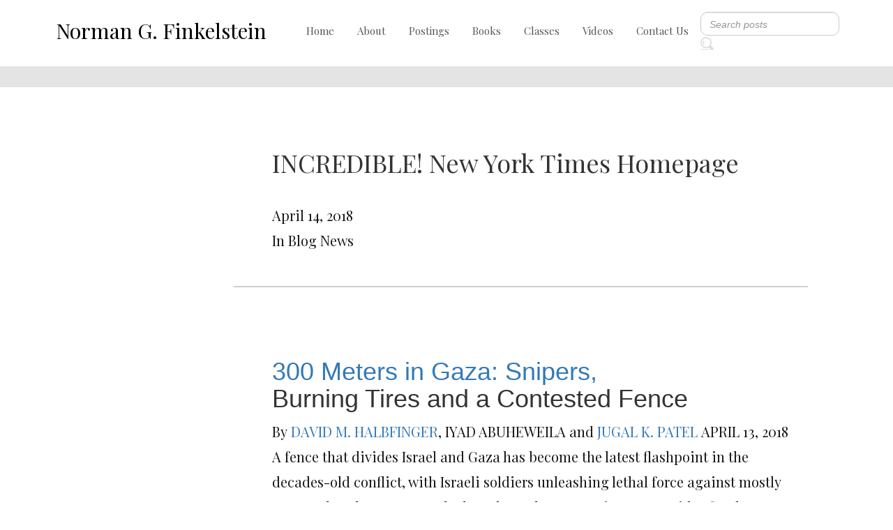

--- FILE ---
content_type: text/html; charset=UTF-8
request_url: https://www.normanfinkelstein.com/incredible-new-york-times-homepage/
body_size: 8723
content:
<!DOCTYPE html>
<html lang="en">
<head>
    <meta charset="UTF-8">
    <meta name="viewport" content="width=device-width, initial-scale=1.0">
    <!-- google font -->
    <link rel="preconnect" href="https://fonts.gstatic.com">
    <link href="https://fonts.googleapis.com/css2?family=Playfair+Display:wght@400;500;600&display=swap" rel="stylesheet">
    <!-- font awsome cdn-->
    <link rel="stylesheet" href="https://pro.fontawesome.com/releases/v5.10.0/css/all.css">
    <!-- bootstrap -->
    <link rel="stylesheet" href="https://maxcdn.bootstrapcdn.com/bootstrap/4.5.2/css/bootstrap.min.css">
    <!-- owl carousal -->
    <link rel="stylesheet" href="https://cdnjs.cloudflare.com/ajax/libs/OwlCarousel2/2.3.4/assets/owl.carousel.min.css">
    <link rel="stylesheet" href="https://cdnjs.cloudflare.com/ajax/libs/OwlCarousel2/2.3.4/assets/owl.theme.default.min.css">
    <!-- fancy box cdn-->
    <link rel="stylesheet" href="https://cdn.jsdelivr.net/gh/fancyapps/fancybox@3.5.7/dist/jquery.fancybox.min.css" />
    <!-- stylesheet -->
    <link href="https://www.normanfinkelstein.com/wp-content/themes/norman/assets/style.css" rel="stylesheet">
    <title>INCREDIBLE! New York Times Homepage  |  Norman Finkelstein</title>
</head>

 <meta name='robots' content='max-image-preview:large' />
<link rel='dns-prefetch' href='//i0.wp.com' />
<link rel='dns-prefetch' href='//c0.wp.com' />
<script type="text/javascript">
window._wpemojiSettings = {"baseUrl":"https:\/\/s.w.org\/images\/core\/emoji\/14.0.0\/72x72\/","ext":".png","svgUrl":"https:\/\/s.w.org\/images\/core\/emoji\/14.0.0\/svg\/","svgExt":".svg","source":{"concatemoji":"https:\/\/www.normanfinkelstein.com\/wp-includes\/js\/wp-emoji-release.min.js?ver=6.2.8"}};
/*! This file is auto-generated */
!function(e,a,t){var n,r,o,i=a.createElement("canvas"),p=i.getContext&&i.getContext("2d");function s(e,t){p.clearRect(0,0,i.width,i.height),p.fillText(e,0,0);e=i.toDataURL();return p.clearRect(0,0,i.width,i.height),p.fillText(t,0,0),e===i.toDataURL()}function c(e){var t=a.createElement("script");t.src=e,t.defer=t.type="text/javascript",a.getElementsByTagName("head")[0].appendChild(t)}for(o=Array("flag","emoji"),t.supports={everything:!0,everythingExceptFlag:!0},r=0;r<o.length;r++)t.supports[o[r]]=function(e){if(p&&p.fillText)switch(p.textBaseline="top",p.font="600 32px Arial",e){case"flag":return s("\ud83c\udff3\ufe0f\u200d\u26a7\ufe0f","\ud83c\udff3\ufe0f\u200b\u26a7\ufe0f")?!1:!s("\ud83c\uddfa\ud83c\uddf3","\ud83c\uddfa\u200b\ud83c\uddf3")&&!s("\ud83c\udff4\udb40\udc67\udb40\udc62\udb40\udc65\udb40\udc6e\udb40\udc67\udb40\udc7f","\ud83c\udff4\u200b\udb40\udc67\u200b\udb40\udc62\u200b\udb40\udc65\u200b\udb40\udc6e\u200b\udb40\udc67\u200b\udb40\udc7f");case"emoji":return!s("\ud83e\udef1\ud83c\udffb\u200d\ud83e\udef2\ud83c\udfff","\ud83e\udef1\ud83c\udffb\u200b\ud83e\udef2\ud83c\udfff")}return!1}(o[r]),t.supports.everything=t.supports.everything&&t.supports[o[r]],"flag"!==o[r]&&(t.supports.everythingExceptFlag=t.supports.everythingExceptFlag&&t.supports[o[r]]);t.supports.everythingExceptFlag=t.supports.everythingExceptFlag&&!t.supports.flag,t.DOMReady=!1,t.readyCallback=function(){t.DOMReady=!0},t.supports.everything||(n=function(){t.readyCallback()},a.addEventListener?(a.addEventListener("DOMContentLoaded",n,!1),e.addEventListener("load",n,!1)):(e.attachEvent("onload",n),a.attachEvent("onreadystatechange",function(){"complete"===a.readyState&&t.readyCallback()})),(e=t.source||{}).concatemoji?c(e.concatemoji):e.wpemoji&&e.twemoji&&(c(e.twemoji),c(e.wpemoji)))}(window,document,window._wpemojiSettings);
</script>
<style type="text/css">
img.wp-smiley,
img.emoji {
	display: inline !important;
	border: none !important;
	box-shadow: none !important;
	height: 1em !important;
	width: 1em !important;
	margin: 0 0.07em !important;
	vertical-align: -0.1em !important;
	background: none !important;
	padding: 0 !important;
}
</style>
	<link rel='stylesheet' id='bs_bootstrap-css' href='https://www.normanfinkelstein.com/wp-content/plugins/bootstrap-shortcodes/css/bootstrap.css?ver=6.2.8' type='text/css' media='all' />
<link rel='stylesheet' id='bs_shortcodes-css' href='https://www.normanfinkelstein.com/wp-content/plugins/bootstrap-shortcodes/css/shortcodes.css?ver=6.2.8' type='text/css' media='all' />
<link rel='stylesheet' id='wp-block-library-css' href='https://c0.wp.com/c/6.2.8/wp-includes/css/dist/block-library/style.min.css' type='text/css' media='all' />
<style id='wp-block-library-inline-css' type='text/css'>
.has-text-align-justify{text-align:justify;}
</style>
<link rel='stylesheet' id='mediaelement-css' href='https://c0.wp.com/c/6.2.8/wp-includes/js/mediaelement/mediaelementplayer-legacy.min.css' type='text/css' media='all' />
<link rel='stylesheet' id='wp-mediaelement-css' href='https://c0.wp.com/c/6.2.8/wp-includes/js/mediaelement/wp-mediaelement.min.css' type='text/css' media='all' />
<link rel='stylesheet' id='classic-theme-styles-css' href='https://c0.wp.com/c/6.2.8/wp-includes/css/classic-themes.min.css' type='text/css' media='all' />
<style id='global-styles-inline-css' type='text/css'>
body{--wp--preset--color--black: #000000;--wp--preset--color--cyan-bluish-gray: #abb8c3;--wp--preset--color--white: #ffffff;--wp--preset--color--pale-pink: #f78da7;--wp--preset--color--vivid-red: #cf2e2e;--wp--preset--color--luminous-vivid-orange: #ff6900;--wp--preset--color--luminous-vivid-amber: #fcb900;--wp--preset--color--light-green-cyan: #7bdcb5;--wp--preset--color--vivid-green-cyan: #00d084;--wp--preset--color--pale-cyan-blue: #8ed1fc;--wp--preset--color--vivid-cyan-blue: #0693e3;--wp--preset--color--vivid-purple: #9b51e0;--wp--preset--gradient--vivid-cyan-blue-to-vivid-purple: linear-gradient(135deg,rgba(6,147,227,1) 0%,rgb(155,81,224) 100%);--wp--preset--gradient--light-green-cyan-to-vivid-green-cyan: linear-gradient(135deg,rgb(122,220,180) 0%,rgb(0,208,130) 100%);--wp--preset--gradient--luminous-vivid-amber-to-luminous-vivid-orange: linear-gradient(135deg,rgba(252,185,0,1) 0%,rgba(255,105,0,1) 100%);--wp--preset--gradient--luminous-vivid-orange-to-vivid-red: linear-gradient(135deg,rgba(255,105,0,1) 0%,rgb(207,46,46) 100%);--wp--preset--gradient--very-light-gray-to-cyan-bluish-gray: linear-gradient(135deg,rgb(238,238,238) 0%,rgb(169,184,195) 100%);--wp--preset--gradient--cool-to-warm-spectrum: linear-gradient(135deg,rgb(74,234,220) 0%,rgb(151,120,209) 20%,rgb(207,42,186) 40%,rgb(238,44,130) 60%,rgb(251,105,98) 80%,rgb(254,248,76) 100%);--wp--preset--gradient--blush-light-purple: linear-gradient(135deg,rgb(255,206,236) 0%,rgb(152,150,240) 100%);--wp--preset--gradient--blush-bordeaux: linear-gradient(135deg,rgb(254,205,165) 0%,rgb(254,45,45) 50%,rgb(107,0,62) 100%);--wp--preset--gradient--luminous-dusk: linear-gradient(135deg,rgb(255,203,112) 0%,rgb(199,81,192) 50%,rgb(65,88,208) 100%);--wp--preset--gradient--pale-ocean: linear-gradient(135deg,rgb(255,245,203) 0%,rgb(182,227,212) 50%,rgb(51,167,181) 100%);--wp--preset--gradient--electric-grass: linear-gradient(135deg,rgb(202,248,128) 0%,rgb(113,206,126) 100%);--wp--preset--gradient--midnight: linear-gradient(135deg,rgb(2,3,129) 0%,rgb(40,116,252) 100%);--wp--preset--duotone--dark-grayscale: url('#wp-duotone-dark-grayscale');--wp--preset--duotone--grayscale: url('#wp-duotone-grayscale');--wp--preset--duotone--purple-yellow: url('#wp-duotone-purple-yellow');--wp--preset--duotone--blue-red: url('#wp-duotone-blue-red');--wp--preset--duotone--midnight: url('#wp-duotone-midnight');--wp--preset--duotone--magenta-yellow: url('#wp-duotone-magenta-yellow');--wp--preset--duotone--purple-green: url('#wp-duotone-purple-green');--wp--preset--duotone--blue-orange: url('#wp-duotone-blue-orange');--wp--preset--font-size--small: 13px;--wp--preset--font-size--medium: 20px;--wp--preset--font-size--large: 36px;--wp--preset--font-size--x-large: 42px;--wp--preset--spacing--20: 0.44rem;--wp--preset--spacing--30: 0.67rem;--wp--preset--spacing--40: 1rem;--wp--preset--spacing--50: 1.5rem;--wp--preset--spacing--60: 2.25rem;--wp--preset--spacing--70: 3.38rem;--wp--preset--spacing--80: 5.06rem;--wp--preset--shadow--natural: 6px 6px 9px rgba(0, 0, 0, 0.2);--wp--preset--shadow--deep: 12px 12px 50px rgba(0, 0, 0, 0.4);--wp--preset--shadow--sharp: 6px 6px 0px rgba(0, 0, 0, 0.2);--wp--preset--shadow--outlined: 6px 6px 0px -3px rgba(255, 255, 255, 1), 6px 6px rgba(0, 0, 0, 1);--wp--preset--shadow--crisp: 6px 6px 0px rgba(0, 0, 0, 1);}:where(.is-layout-flex){gap: 0.5em;}body .is-layout-flow > .alignleft{float: left;margin-inline-start: 0;margin-inline-end: 2em;}body .is-layout-flow > .alignright{float: right;margin-inline-start: 2em;margin-inline-end: 0;}body .is-layout-flow > .aligncenter{margin-left: auto !important;margin-right: auto !important;}body .is-layout-constrained > .alignleft{float: left;margin-inline-start: 0;margin-inline-end: 2em;}body .is-layout-constrained > .alignright{float: right;margin-inline-start: 2em;margin-inline-end: 0;}body .is-layout-constrained > .aligncenter{margin-left: auto !important;margin-right: auto !important;}body .is-layout-constrained > :where(:not(.alignleft):not(.alignright):not(.alignfull)){max-width: var(--wp--style--global--content-size);margin-left: auto !important;margin-right: auto !important;}body .is-layout-constrained > .alignwide{max-width: var(--wp--style--global--wide-size);}body .is-layout-flex{display: flex;}body .is-layout-flex{flex-wrap: wrap;align-items: center;}body .is-layout-flex > *{margin: 0;}:where(.wp-block-columns.is-layout-flex){gap: 2em;}.has-black-color{color: var(--wp--preset--color--black) !important;}.has-cyan-bluish-gray-color{color: var(--wp--preset--color--cyan-bluish-gray) !important;}.has-white-color{color: var(--wp--preset--color--white) !important;}.has-pale-pink-color{color: var(--wp--preset--color--pale-pink) !important;}.has-vivid-red-color{color: var(--wp--preset--color--vivid-red) !important;}.has-luminous-vivid-orange-color{color: var(--wp--preset--color--luminous-vivid-orange) !important;}.has-luminous-vivid-amber-color{color: var(--wp--preset--color--luminous-vivid-amber) !important;}.has-light-green-cyan-color{color: var(--wp--preset--color--light-green-cyan) !important;}.has-vivid-green-cyan-color{color: var(--wp--preset--color--vivid-green-cyan) !important;}.has-pale-cyan-blue-color{color: var(--wp--preset--color--pale-cyan-blue) !important;}.has-vivid-cyan-blue-color{color: var(--wp--preset--color--vivid-cyan-blue) !important;}.has-vivid-purple-color{color: var(--wp--preset--color--vivid-purple) !important;}.has-black-background-color{background-color: var(--wp--preset--color--black) !important;}.has-cyan-bluish-gray-background-color{background-color: var(--wp--preset--color--cyan-bluish-gray) !important;}.has-white-background-color{background-color: var(--wp--preset--color--white) !important;}.has-pale-pink-background-color{background-color: var(--wp--preset--color--pale-pink) !important;}.has-vivid-red-background-color{background-color: var(--wp--preset--color--vivid-red) !important;}.has-luminous-vivid-orange-background-color{background-color: var(--wp--preset--color--luminous-vivid-orange) !important;}.has-luminous-vivid-amber-background-color{background-color: var(--wp--preset--color--luminous-vivid-amber) !important;}.has-light-green-cyan-background-color{background-color: var(--wp--preset--color--light-green-cyan) !important;}.has-vivid-green-cyan-background-color{background-color: var(--wp--preset--color--vivid-green-cyan) !important;}.has-pale-cyan-blue-background-color{background-color: var(--wp--preset--color--pale-cyan-blue) !important;}.has-vivid-cyan-blue-background-color{background-color: var(--wp--preset--color--vivid-cyan-blue) !important;}.has-vivid-purple-background-color{background-color: var(--wp--preset--color--vivid-purple) !important;}.has-black-border-color{border-color: var(--wp--preset--color--black) !important;}.has-cyan-bluish-gray-border-color{border-color: var(--wp--preset--color--cyan-bluish-gray) !important;}.has-white-border-color{border-color: var(--wp--preset--color--white) !important;}.has-pale-pink-border-color{border-color: var(--wp--preset--color--pale-pink) !important;}.has-vivid-red-border-color{border-color: var(--wp--preset--color--vivid-red) !important;}.has-luminous-vivid-orange-border-color{border-color: var(--wp--preset--color--luminous-vivid-orange) !important;}.has-luminous-vivid-amber-border-color{border-color: var(--wp--preset--color--luminous-vivid-amber) !important;}.has-light-green-cyan-border-color{border-color: var(--wp--preset--color--light-green-cyan) !important;}.has-vivid-green-cyan-border-color{border-color: var(--wp--preset--color--vivid-green-cyan) !important;}.has-pale-cyan-blue-border-color{border-color: var(--wp--preset--color--pale-cyan-blue) !important;}.has-vivid-cyan-blue-border-color{border-color: var(--wp--preset--color--vivid-cyan-blue) !important;}.has-vivid-purple-border-color{border-color: var(--wp--preset--color--vivid-purple) !important;}.has-vivid-cyan-blue-to-vivid-purple-gradient-background{background: var(--wp--preset--gradient--vivid-cyan-blue-to-vivid-purple) !important;}.has-light-green-cyan-to-vivid-green-cyan-gradient-background{background: var(--wp--preset--gradient--light-green-cyan-to-vivid-green-cyan) !important;}.has-luminous-vivid-amber-to-luminous-vivid-orange-gradient-background{background: var(--wp--preset--gradient--luminous-vivid-amber-to-luminous-vivid-orange) !important;}.has-luminous-vivid-orange-to-vivid-red-gradient-background{background: var(--wp--preset--gradient--luminous-vivid-orange-to-vivid-red) !important;}.has-very-light-gray-to-cyan-bluish-gray-gradient-background{background: var(--wp--preset--gradient--very-light-gray-to-cyan-bluish-gray) !important;}.has-cool-to-warm-spectrum-gradient-background{background: var(--wp--preset--gradient--cool-to-warm-spectrum) !important;}.has-blush-light-purple-gradient-background{background: var(--wp--preset--gradient--blush-light-purple) !important;}.has-blush-bordeaux-gradient-background{background: var(--wp--preset--gradient--blush-bordeaux) !important;}.has-luminous-dusk-gradient-background{background: var(--wp--preset--gradient--luminous-dusk) !important;}.has-pale-ocean-gradient-background{background: var(--wp--preset--gradient--pale-ocean) !important;}.has-electric-grass-gradient-background{background: var(--wp--preset--gradient--electric-grass) !important;}.has-midnight-gradient-background{background: var(--wp--preset--gradient--midnight) !important;}.has-small-font-size{font-size: var(--wp--preset--font-size--small) !important;}.has-medium-font-size{font-size: var(--wp--preset--font-size--medium) !important;}.has-large-font-size{font-size: var(--wp--preset--font-size--large) !important;}.has-x-large-font-size{font-size: var(--wp--preset--font-size--x-large) !important;}
.wp-block-navigation a:where(:not(.wp-element-button)){color: inherit;}
:where(.wp-block-columns.is-layout-flex){gap: 2em;}
.wp-block-pullquote{font-size: 1.5em;line-height: 1.6;}
</style>
<link rel='stylesheet' id='contact-form-7-css' href='https://www.normanfinkelstein.com/wp-content/plugins/contact-form-7/includes/css/styles.css?ver=5.7.5.1' type='text/css' media='all' />
<link rel='stylesheet' id='social-logos-css' href='https://c0.wp.com/p/jetpack/12.0/_inc/social-logos/social-logos.min.css' type='text/css' media='all' />
<link rel='stylesheet' id='jetpack_css-css' href='https://c0.wp.com/p/jetpack/12.0/css/jetpack.css' type='text/css' media='all' />
<script type='text/javascript' src='https://c0.wp.com/c/6.2.8/wp-includes/js/jquery/jquery.min.js' id='jquery-core-js'></script>
<script type='text/javascript' src='https://c0.wp.com/c/6.2.8/wp-includes/js/jquery/jquery-migrate.min.js' id='jquery-migrate-js'></script>
<script type='text/javascript' src='https://www.normanfinkelstein.com/wp-content/plugins/bootstrap-shortcodes/js/bootstrap.js?ver=6.2.8' id='bs_bootstrap-js'></script>
<script type='text/javascript' src='https://www.normanfinkelstein.com/wp-content/plugins/bootstrap-shortcodes/js/init.js?ver=6.2.8' id='bs_init-js'></script>
<script type='text/javascript' id='jetpack_related-posts-js-extra'>
/* <![CDATA[ */
var related_posts_js_options = {"post_heading":"h4"};
/* ]]> */
</script>
<script type='text/javascript' src='https://c0.wp.com/p/jetpack/12.0/_inc/build/related-posts/related-posts.min.js' id='jetpack_related-posts-js'></script>
<link rel="https://api.w.org/" href="https://www.normanfinkelstein.com/wp-json/" /><link rel="alternate" type="application/json" href="https://www.normanfinkelstein.com/wp-json/wp/v2/posts/63066" /><link rel="EditURI" type="application/rsd+xml" title="RSD" href="https://www.normanfinkelstein.com/xmlrpc.php?rsd" />
<link rel="wlwmanifest" type="application/wlwmanifest+xml" href="https://www.normanfinkelstein.com/wp-includes/wlwmanifest.xml" />
<meta name="generator" content="WordPress 6.2.8" />
<link rel="canonical" href="https://www.normanfinkelstein.com/incredible-new-york-times-homepage/" />
<link rel='shortlink' href='https://www.normanfinkelstein.com/?p=63066' />
<link rel="alternate" type="application/json+oembed" href="https://www.normanfinkelstein.com/wp-json/oembed/1.0/embed?url=https%3A%2F%2Fwww.normanfinkelstein.com%2Fincredible-new-york-times-homepage%2F" />
<link rel="alternate" type="text/xml+oembed" href="https://www.normanfinkelstein.com/wp-json/oembed/1.0/embed?url=https%3A%2F%2Fwww.normanfinkelstein.com%2Fincredible-new-york-times-homepage%2F&#038;format=xml" />
	<style>img#wpstats{display:none}</style>
		
<!-- Jetpack Open Graph Tags -->
<meta property="og:type" content="article" />
<meta property="og:title" content="INCREDIBLE! New York Times Homepage" />
<meta property="og:url" content="https://www.normanfinkelstein.com/incredible-new-york-times-homepage/" />
<meta property="og:description" content="Visit the post for more." />
<meta property="article:published_time" content="2018-04-14T05:42:27+00:00" />
<meta property="article:modified_time" content="2018-04-14T05:42:27+00:00" />
<meta property="og:site_name" content="Norman Finkelstein" />
<meta property="og:image" content="https://s0.wp.com/i/blank.jpg" />
<meta property="og:image:alt" content="" />
<meta name="twitter:text:title" content="INCREDIBLE! New York Times Homepage" />
<meta name="twitter:card" content="summary" />
<meta name="twitter:description" content="Visit the post for more." />

<!-- End Jetpack Open Graph Tags -->
		<style type="text/css" id="wp-custom-css">
			.contact-form-field input[type=email] {
    background-color: white;
    display: block;
    padding: 2px 19px;
    height: 56px;
    color: #171717;
    border: 1px solid #B6B6B6;
    outline: none;
    width: 100%;
    font-family: 'Lato', sans-serif;
    margin-bottom: 17px;
}
.single-post aside#categories-2 {
    display: none;
}
.page-id-141 .para.second-para.font-400 {
    color: #fff;
}
.banner {
    background-repeat: no-repeat;
    background-size: cover;
}
.navbar{
	margin-bottom:0 !important;
	border:none !important;
}
.cus-payment-btn{
	padding:20px 0;
}
@media (min-width: 768px){
nav .navbar-collapse.collapse {
    display: flex!important;
	align-items: center;
	}
nav	.navbar-nav>li>a {
    padding-top: 10px;
    padding-bottom: 10px;
	line-height: 30px !important;
	}
}
@media screen and (max-width:500px){
	nav	.navbar-nav>li>a{
			line-height: 30px !important;
	}
}
nav .navbar-nav>li>a{
	color: black;
    font-size: 15px;
	color: #565656;
	
}
	
nav .navbar-nav>li>a:hover{
	text-decoration:none;
}
.forth-heading h4 {
    line-height: 1.3;
}
@media (min-width: 768px) and (max-width: 991px){
	.visible-sm{
	display:none !important;
}
}
@media screen and (min-width:320px) and (max-width:760px){
	.navbar-brand {
  
    padding: 15px 4px;
}
	.video-row iframe{
    max-width: 99%;
}
	.first-video-sec p{
		margin:0 0 0 0;
	}
	.banner-text{
		height:261px !important;
	}
 .third-heading a {
    font-size: 18px !important;
    line-height: 1.3 !important;
}
	.banner-slide.owl-theme .owl-nav .owl-prev::before{
		height:unset;
	}
	.banner-slide.owl-theme .owl-nav .owl-next::after{
		height:unset;
	}
	.banner-slide.owl-theme .owl-nav .owl-prev::before, .banner-slide.owl-theme .owl-nav .owl-next::after {
    background-size: 36px !important;
		top:120px;
}
	.count{
		font-size:30px;
	}
}
.video-section-row iframe {
		display: block !important;
    width: 100% !important;
	}
 ul#menu-footer-menu li{
	list-style-type:none;
} 
/* home page video sec  */
.video-row .first-video-text{
	display:none;
}

.category-bg.category-bg-position{
	display:none;
}
.about {
   
    text-decoration:underline;
    
}
.second-banner .banner-text .banner-para .third-heading h3{
	color:#000;
}
.banner-text-2{
	text-align: center;
    margin: 0 auto;
    display: flex;
    flex-direction: column;
    align-items: center;
    justify-content: center;
}
.banner-text-2 .third-heading h3{
	color:#000;
}
.second-banner{
	background-color:#ADD8E6;
}

#archives-3 h3{
	    font-size: 20px;
    margin: 3px 0 22px;
}
/* .count{
	display:none;
} */
#archives-3 h3{
	font-weight: 400;
}
.blog-text p{
	font-family: 'Playfair Display' !important;
}


.subscribe-email form{
		display:none;
}
.third-heading a {
    font-size: 34px;
    line-height: 1.4;
}
.blog-sec
.first-heading h1{
	display:none;
}

.blog-sec
.second-heading{
	margin-top:16px;
	display:none;
}
.norman-sec{
	text-align:center;
	justify-content:center;
}
.norman-paragraph p {
    text-align:start;
}
.norman-sec {
    max-width: 1400px;
}
.banner-slide.owl-theme .owl-nav .owl-prev::before,
.banner-slide.owl-theme .owl-nav .owl-next::after{
	background-size:65px;
}
		</style>
		 
<body class="post-template-default single single-post postid-63066 single-format-standard">

    <!-- pop up -->
		
    <!-- navigation -->
    <header>
        <div class="container-fluid">
            <nav class="navbar navbar-expand-md nav-position">
                <a class="navbar-brand logo-text" href="https://www.normanfinkelstein.com">Norman G. Finkelstein</a>
                <!-- Toggler/collapsibe Button -->
                <button class="navbar-toggler" type="button" data-toggle="collapse" data-target="#collapsibleNavbar">
                
                <div id="nav-icon1">
                    <span></span>
                    <span></span>
                    <span></span>
                </div>
                </button>

                <!-- Navbar links -->
                <div class="collapse navbar-collapse" id="collapsibleNavbar">
                    <ul id="menu-main-menu" class="navbar-nav nav-list"><li id="menu-item-163" class="nav-item menu-item menu-item-type-post_type menu-item-object-page menu-item-home menu-item-163"><a href="https://www.normanfinkelstein.com/">Home</a></li>
<li id="menu-item-159" class="nav-item menu-item menu-item-type-post_type menu-item-object-page menu-item-159"><a href="https://www.normanfinkelstein.com/about/">About</a></li>
<li id="menu-item-160" class="nav-item menu-item menu-item-type-post_type menu-item-object-page menu-item-160"><a href="https://www.normanfinkelstein.com/blogs/">Postings</a></li>
<li id="menu-item-161" class="nav-item menu-item menu-item-type-post_type menu-item-object-page menu-item-161"><a href="https://www.normanfinkelstein.com/view-books/">Books</a></li>
<li id="menu-item-65317" class="menu-item menu-item-type-post_type menu-item-object-page menu-item-65317"><a href="https://www.normanfinkelstein.com/classes/">Classes</a></li>
<li id="menu-item-165" class="nav-item menu-item menu-item-type-post_type menu-item-object-page menu-item-165"><a href="https://www.normanfinkelstein.com/videos/">Videos</a></li>
<li id="menu-item-162" class="nav-item menu-item menu-item-type-post_type menu-item-object-page menu-item-162"><a href="https://www.normanfinkelstein.com/contact-us/">Contact Us</a></li>
</ul>                    <form class="form-inline" id="serachform"  action="https://www.normanfinkelstein.com/">
                        <input class="form-control search mr-sm-2" type="text" name="s" id="searchInput" onkeyup="fetchResults()" placeholder="Search posts">
                        <button type="submit" value="">
							<span class="search-icon">
								<img src="https://www.normanfinkelstein.com/wp-content/themes/norman/images/Group 1.png">
							</span>
						</button>
						<div id="datafetch"></div>
                    </form>
                </div>
            </nav>
        </div>
    </header>
    <!-- payment method -->
    <section class="payment-bg">
        <div class="container">
            <div class="row payment-row">
                <div class="col-12">
                    <div class="subscribe-email">
                        
<div class="wpcf7 no-js" id="wpcf7-f157-o1" lang="en-US" dir="ltr">
<div class="screen-reader-response"><p role="status" aria-live="polite" aria-atomic="true"></p> <ul></ul></div>
<form action="/incredible-new-york-times-homepage/#wpcf7-f157-o1" method="post" class="wpcf7-form init" aria-label="Contact form" novalidate="novalidate" data-status="init">
<div style="display: none;">
<input type="hidden" name="_wpcf7" value="157" />
<input type="hidden" name="_wpcf7_version" value="5.7.5.1" />
<input type="hidden" name="_wpcf7_locale" value="en_US" />
<input type="hidden" name="_wpcf7_unit_tag" value="wpcf7-f157-o1" />
<input type="hidden" name="_wpcf7_container_post" value="0" />
<input type="hidden" name="_wpcf7_posted_data_hash" value="" />
</div>
<p><span class="wpcf7-form-control-wrap" data-name="Email"><input size="40" class="wpcf7-form-control wpcf7-text wpcf7-validates-as-required" aria-required="true" aria-invalid="false" placeholder="Enter Your Email" value="" type="text" name="Email" /></span><br />
<input class="wpcf7-form-control has-spinner wpcf7-submit" type="submit" value="Contact Us" />
</p><div class="wpcf7-response-output" aria-hidden="true"></div>
</form>
</div>
                    </div>
                </div>
            </div>
        </div>
    </section>
    <section class="blog-sec">
        <div class="container-fluid">
            <div class="row blog-row">
                <div class="col-md-3">
                    <div class="category-bg category-bg-position">
                                                </div>
                   
                </div>
                <div class="col-md-8">
                    <div class="first-heading font-400 text-center">
                        <h1>BLOGS</h1>
                    </div>
                    <div class="second-heading font-700 text-center blog-col-2">
                        <h2>Blogs</h2>
                    </div>
					                    <div class="blog-text-row">
                        <div class="fifth-heading font-400"> 
                            <h1>INCREDIBLE! New York Times Homepage</h1>                         </div>
                        <div class="blog-text font-lato">
                            <p>April 14, 2018</p>
                             <p> In  
                                       Blog                                    
                                       News                                   </p>
                        </div>
                    </div>
                    <div class="blog-text-row border-0">
                        <div class="blog-text font-lato">
                            <p><span id="more-63066"></span></p>
<header class="story-header interactive-header">
<div class="story-meta">
<h1 class="story-heading interactive-headline"><a href="https://www.nytimes.com/interactive/2018/04/13/world/middleeast/gaza-fence-aerial.html?hp&amp;action=click&amp;pgtype=Homepage&amp;clickSource=story-heading&amp;module=photo-spot-region&amp;region=top-news&amp;WT.nav=top-news" target="_blank" rel="noopener">300 Meters in Gaza: Snipers,</a><br data-owner="balance-text" />Burning Tires and a Contested Fence</h1>
<div class="story-meta-footer interactive-meta-footer">
<div class="interactive-byline">
<p class="byline-dateline"><span class="byline">By <a title="More Articles by David M. Halbfinger" href="http://www.nytimes.com/by/david-m-halbfinger"><span class="byline-author" data-byline-name="DAVID M. HALBFINGER">DAVID M. HALBFINGER</span></a>, </span><span class="byline"><span class="byline-author" data-byline-name="IYAD ABUHEWEILA">IYAD ABUHEWEILA</span> and </span><span class="byline last-byline"><a title="More Articles by Jugal K. Patel" href="https://www.nytimes.com/by/jugal-k-patel"><span class="byline-author" data-byline-name="JUGAL K. PATEL">JUGAL K. PATEL</span></a> </span><time class="dateline" datetime="2018-04-13">APRIL 13, 2018</time></p>
</div>
</div>
</div>
</header>
<div id="gaza-fence-aerial" class="interactive-graphic">
<div class="g-graphic g-graphic-freebird" data-preview-slug="2018-04-11-gaza-protests">
<div class="g-item g-text ">
<p class="g-body">A fence that divides Israel and Gaza has become the latest flashpoint in the decades-old conflict, with Israeli soldiers unleashing lethal force against mostly unarmed Arab protesters who have been demonstrating every Friday for the past several weeks.</p>
<p>Continue reading</p>
<p><a href="https://www.nytimes.com/interactive/2018/04/13/world/middleeast/gaza-fence-aerial.html?hp&amp;action=click&amp;pgtype=Homepage&amp;clickSource=story-heading&amp;module=photo-spot-region&amp;region=top-news&amp;WT.nav=top-news" target="_blank" rel="noopener">https://www.nytimes.com/interactive/2018/04/13/world/middleeast/gaza-fence-aerial.html?hp&amp;action=click&amp;pgtype=Homepage&amp;clickSource=story-heading&amp;module=photo-spot-region&amp;region=top-news&amp;WT.nav=top-news</a></p>
<p>&nbsp;</p>
</div>
</div>
</div>
<div class="sharedaddy sd-sharing-enabled"><div class="robots-nocontent sd-block sd-social sd-social-official sd-sharing"><h3 class="sd-title">Share this:</h3><div class="sd-content"><ul><li class="share-twitter"><a href="https://twitter.com/share" class="twitter-share-button" data-url="https://www.normanfinkelstein.com/incredible-new-york-times-homepage/" data-text="INCREDIBLE! New York Times Homepage"  >Tweet</a></li><li class="share-facebook"><div class="fb-share-button" data-href="https://www.normanfinkelstein.com/incredible-new-york-times-homepage/" data-layout="button_count"></div></li><li class="share-linkedin"><div class="linkedin_button"><script type="in/share" data-url="https://www.normanfinkelstein.com/incredible-new-york-times-homepage/" data-counter="right"></script></div></li><li class="share-jetpack-whatsapp"><a rel="nofollow noopener noreferrer" data-shared="" class="share-jetpack-whatsapp sd-button" href="https://www.normanfinkelstein.com/incredible-new-york-times-homepage/?share=jetpack-whatsapp" target="_blank" title="Click to share on WhatsApp" ><span>WhatsApp</span></a></li><li class="share-end"></li></ul></div></div></div>
<div id='jp-relatedposts' class='jp-relatedposts' >
	<h3 class="jp-relatedposts-headline"><em>Related</em></h3>
</div>                        </div>
                    </div>

                </div>
            </div>
        </div>
    </section>

 



                
    <!-- footer -->
    <footer>
        <div class="footer-bg">
            <div class="container">
                <div class="footer-logo">
                    <a href="https://www.normanfinkelstein.com">Norman G. Finkelstein</a>
                </div>

                <div class="row footer-row">
                    <div class="col-md-4 footer-menu">
						<div class="cus-payment-btn">
							<a href="https://www.paypal.com/donate/?business=A5XV9CEH6XCKE&amp;no_recurring=0&amp;currency_code=USD" class="donate">Donate</a>
							<a href="https://www.paypal.com/donate/?business=A5XV9CEH6XCKE&amp;no_recurring=0&amp;currency_code=USD" class="donate"><i><b><i class="fab fa-paypal"></i> Paypal</b></i></a>
													</div>
                    </div>
                    <div class="col-md-4 footer-menu">
                        <p>Social Links</p>
                        <div class="footer-icon">
                            <a href="https://www.facebook.com/norman.finkelstein.7" class="fb"><i class="fab fa-facebook-f"></i></a>
                            <a href="https://twitter.com/normfinkelstein" class="fb"><i class="fab fa-twitter"></i></a>
                        </div>
                    </div>
                    <div class="col-md-4 footer-menu">
                        <div class="footer-form">
							                        </div>
                    </div>
                </div>
                <div class="bottom-para">
                    <p>© Norman G. Finkelstein 2022 - Designed and Developed by Coding Agents</p>
                </div>
            </div>
        </div>
    </footer>
    
    
	<script type="text/javascript">
		window.WPCOM_sharing_counts = {"https:\/\/www.normanfinkelstein.com\/incredible-new-york-times-homepage\/":63066};
	</script>
							<script>!function(d,s,id){var js,fjs=d.getElementsByTagName(s)[0],p=/^http:/.test(d.location)?'http':'https';if(!d.getElementById(id)){js=d.createElement(s);js.id=id;js.src=p+'://platform.twitter.com/widgets.js';fjs.parentNode.insertBefore(js,fjs);}}(document, 'script', 'twitter-wjs');</script>
						<div id="fb-root"></div>
			<script>(function(d, s, id) { var js, fjs = d.getElementsByTagName(s)[0]; if (d.getElementById(id)) return; js = d.createElement(s); js.id = id; js.src = 'https://connect.facebook.net/en_US/sdk.js#xfbml=1&amp;appId=249643311490&version=v2.3'; fjs.parentNode.insertBefore(js, fjs); }(document, 'script', 'facebook-jssdk'));</script>
			<script>
			document.body.addEventListener( 'is.post-load', function() {
				if ( 'undefined' !== typeof FB ) {
					FB.XFBML.parse();
				}
			} );
			</script>
						<script type="text/javascript">
				( function () {
					var currentScript = document.currentScript;

					// Helper function to load an external script.
					function loadScript( url, cb ) {
						var script = document.createElement( 'script' );
						var prev = currentScript || document.getElementsByTagName( 'script' )[ 0 ];
						script.setAttribute( 'async', true );
						script.setAttribute( 'src', url );
						prev.parentNode.insertBefore( script, prev );
						script.addEventListener( 'load', cb );
					}

					function init() {
						loadScript( 'https://platform.linkedin.com/in.js?async=true', function () {
							if ( typeof IN !== 'undefined' ) {
								IN.init();
							}
						} );
					}

					if ( document.readyState === 'loading' ) {
						document.addEventListener( 'DOMContentLoaded', init );
					} else {
						init();
					}

					document.body.addEventListener( 'is.post-load', function() {
						if ( typeof IN !== 'undefined' ) {
							IN.parse();
						}
					} );
				} )();
			</script>
			<script type='text/javascript' src='https://c0.wp.com/p/jetpack/12.0/_inc/build/photon/photon.min.js' id='jetpack-photon-js'></script>
<script type='text/javascript' src='https://www.normanfinkelstein.com/wp-content/plugins/contact-form-7/includes/swv/js/index.js?ver=5.7.5.1' id='swv-js'></script>
<script type='text/javascript' id='contact-form-7-js-extra'>
/* <![CDATA[ */
var wpcf7 = {"api":{"root":"https:\/\/www.normanfinkelstein.com\/wp-json\/","namespace":"contact-form-7\/v1"}};
/* ]]> */
</script>
<script type='text/javascript' src='https://www.normanfinkelstein.com/wp-content/plugins/contact-form-7/includes/js/index.js?ver=5.7.5.1' id='contact-form-7-js'></script>
<script type='text/javascript' id='sharing-js-js-extra'>
/* <![CDATA[ */
var sharing_js_options = {"lang":"en","counts":"1","is_stats_active":"1"};
/* ]]> */
</script>
<script type='text/javascript' src='https://c0.wp.com/p/jetpack/12.0/_inc/build/sharedaddy/sharing.min.js' id='sharing-js-js'></script>
<script type='text/javascript' id='sharing-js-js-after'>
var windowOpen;
			( function () {
				function matches( el, sel ) {
					return !! (
						el.matches && el.matches( sel ) ||
						el.msMatchesSelector && el.msMatchesSelector( sel )
					);
				}

				document.body.addEventListener( 'click', function ( event ) {
					if ( ! event.target ) {
						return;
					}

					var el;
					if ( matches( event.target, 'a.share-facebook' ) ) {
						el = event.target;
					} else if ( event.target.parentNode && matches( event.target.parentNode, 'a.share-facebook' ) ) {
						el = event.target.parentNode;
					}

					if ( el ) {
						event.preventDefault();

						// If there's another sharing window open, close it.
						if ( typeof windowOpen !== 'undefined' ) {
							windowOpen.close();
						}
						windowOpen = window.open( el.getAttribute( 'href' ), 'wpcomfacebook', 'menubar=1,resizable=1,width=600,height=400' );
						return false;
					}
				} );
			} )();
</script>
	<script src='https://stats.wp.com/e-202604.js' defer></script>
	<script>
		_stq = window._stq || [];
		_stq.push([ 'view', {v:'ext',blog:'78125214',post:'63066',tz:'-5',srv:'www.normanfinkelstein.com',j:'1:12.0'} ]);
		_stq.push([ 'clickTrackerInit', '78125214', '63066' ]);
	</script> 

<script src="https://ajax.googleapis.com/ajax/libs/jquery/3.5.1/jquery.min.js "></script>
<script src="https://cdnjs.cloudflare.com/ajax/libs/popper.js/1.16.0/umd/popper.min.js "></script>
<script src="https://maxcdn.bootstrapcdn.com/bootstrap/4.5.2/js/bootstrap.min.js "></script>
<script src="https://cdnjs.cloudflare.com/ajax/libs/OwlCarousel2/2.3.4/owl.carousel.min.js"></script>
<script src="https://cdn.jsdelivr.net/gh/fancyapps/fancybox@3.5.7/dist/jquery.fancybox.min.js"></script>
<script src="https://www.normanfinkelstein.com/wp-content/themes/norman/assets/main.js"></script>
<script>
   jQuery(window).on('load',function(){
    setTimeout(function(){
        jQuery('#myModal').modal('show')
    });
});
</script>
</body>

</html>
